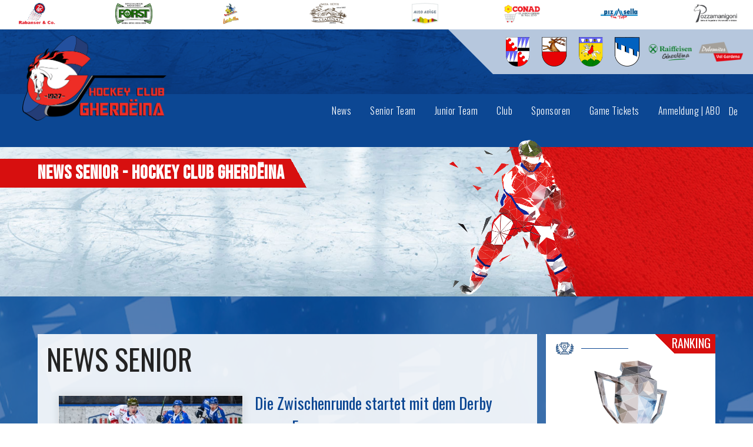

--- FILE ---
content_type: text/html
request_url: https://www.hcgherdeina.com/de/news-senior.asp?id=858
body_size: 27746
content:
<!DOCTYPE html>
<html lang="en" class="no-js">
	<head>
	<meta http-equiv="Content-Type" content="text/html; charset=iso-8859-1" />
	<meta name="viewport" content="initial-scale=1.0, maximum-scale=1.0">	

	<meta charset="iso-8859-1" />
	<meta name="viewport" content="width=device-width, initial-scale=1">

	<title>Die Zwischenrunde startet mit dem Derby gegen Fassa - Hockey Club Gherd&euml;ina</title>

	<meta name="description" content="" />
	<meta name="keywords" content="" />
	
	<link rel="shortcut icon" href="favicon.ico">
	<link rel="stylesheet" type="text/css" href="../css/style.css" />
	<link rel="stylesheet" type="text/css" href="../css/base.css" />

	<script src="../js/scripts2.js"></script>
	<script>document.documentElement.className="js";var supportsCssVars=function(){var e,t=document.createElement("style");return t.innerHTML="root: { --tmp-var: bold; }",document.head.appendChild(t),e=!!(window.CSS&&window.CSS.supports&&window.CSS.supports("font-weight","var(--tmp-var)")),t.parentNode.removeChild(t),e};supportsCssVars()||alert("Please view this demo in a modern browser that supports CSS Variables.");</script>
	<script src="../js/imagesloaded.pkgd.min.js"></script>
	<script src="../js/swiper.js"></script>
	<script src="../js/three.min.js"></script>
	<script src="../js/TweenMax.min.js"></script>
	<script src="../dist/hover-effect.umd.js"></script>

	<!-- share -->
	<meta name="author" content="Internet Service - www.internetservice.eu" />
<link rel="icon" href="../favicon.ico" />
<link rel="alternate" href="https://www.hcgherdeina.com/it/news-senior.asp?id=858" hreflang="it" lang="it" />
<link rel="alternate" href="https://www.hcgherdeina.com/de/news-senior.asp?id=858" hreflang="de" lang="de" />
<meta name="language" content="de" />
<meta http-equiv="language" content="de" />
<meta http-equiv="Content-Language" content="de" />

    <meta property="og:image"         content="https://www.hcgherdeina.com/voto_facebook/img/hc-gherdeina.jpg" />
	<meta property="og:image:type" 	  content="image/png" />

<!-- Global site tag (gtag.js) - Google Analytics -->
<script async src="https://www.googletagmanager.com/gtag/js?id=UA-55769824-32"></script>
<script>
  window.dataLayer = window.dataLayer || [];
  function gtag(){dataLayer.push(arguments);}
  gtag('js', new Date());

  gtag('config', 'UA-55769824-32');
</script>


	</head>

	<body>
				<!--Menu-->
		<div class="header transition" id="header">

			<div class="header-back" style="background-image:url(../img/layout/header-texture.jpg);"></div>
			<a href="Default.asp" class="header-logo transition"><img class="transition" src="../img/layout/hc-gherdeina-logo.png" /></a>
			<div class="header-spons-box">
				<div class="header-spons-box-area"></div>
				<a class="header-spons-box-a comune_sp" target="_blank" href="https://www.selva.eu"><img src="../../img/db/sponsor/209651197605.png" /></a><a class="header-spons-box-a comune_sp" target="_blank" href="https://www.sanktchristina.eu"><img src="../../img/db/sponsor/209651212809.png" /></a><a class="header-spons-box-a comune_sp" target="_blank" href="https://www.chemun.urtijei.bz.it/la"><img src="../../img/db/sponsor/209651224373.png" /></a><a class="header-spons-box-a comune_sp" target="_blank" href="https://www.gemeinde.kastelruth.bz.it/de"><img src="../../img/db/sponsor/209651237124.png" /></a><a target="_blank" href="http://www.raiffeisen.it/gherdeina.html" class="header-spons-box-a"><img  class="" src="../../img/db/sponsor/400250467382.png" /></a><a target="_blank" href="http://www.valgardena.it" class="header-spons-box-a"><img  class="" src="../../img/db/sponsor/400250486753.png" /></a>
			</div>

			<!--<div class="lang">
				<div class="lang-active">De</div>
				<div class="lang-more transition">
					<a href="" class="transition">It</a>
					<a href="" class="transition">En</a>
				</div>
			</div>-->
					<div class="lang">
		<div class="lang-active">De</div>
		<div class="lang-more transition">
<a class="transition" href="../it/news-senior.asp?id=858">It</a>
		</div></div>


			<div class="menu_icon_name">Menu
				<div class="mobile_button transition">
					<span class="menu_line m_line_1 transition"></span>
					<span class="menu_line m_line_2 transition"></span>
					<span class="menu_line m_line_3 transition"></span>
				</div>
		    </div>

			<div class="navigation transition">
		    	<div class="nav_inside">
					<div class="menu_container">
						<ul class="menu">
		          <li>
								<span class="menu_title"><a class="transition" href="news.asp"><div class="menu-title-area"></div><span>News</span></a></span>
							</li>
		          <li>
								<span class="menu_title"><a class="transition" href="team-und-staff.asp"><div class="menu-title-area"></div><span>Senior Team</span></a></span>
							</li>
		          <li>
								<span class="menu_title"><a class="transition" href="jugendmannschaften.asp"><div class="menu-title-area"></div><span>Junior Team</span></a></span>
							</li>
		          <!--<li>
								<span class="menu_title"><a class="transition" href="fans.asp"><div class="menu-title-area"></div><span>Fans</span></a></span>
							</li>-->
		          <li>
								<span class="menu_title"><a class="transition" href="club.asp"><div class="menu-title-area"></div><span>Club</span></a></span>
							</li>
		          <li>
								<span class="menu_title"><a class="transition" href="sponsoren.asp"><div class="menu-title-area"></div><span>Sponsoren</span></a></span>
							</li>
		          <li>
								<span class="menu_title"><a class="transition" href="https://www.midaticket.it/eventi/hockey-club-gherdeina/" target="_blank"><div class="menu-title-area"></div><span>Game Tickets</span></a></span>
							</li>
		          <li>
								<span class="menu_title"><a class="transition" href="https://hcgherdeina.registrix.it/" target="_blank"><div class="menu-title-area"></div><span>Anmeldung | ABO</span></a></span>
							</li>
						</ul>
					</div>
		    	</div>
			</div>
		</div>


		<div class="main">
			<div class="main-top">
				<div class="main-top-anim">
					<div class="main-top-anim-blue">
					<div class="main-top-anim-blue-texture" style="background-image:url(../img/layout/main-back.jpg);"></div>
						<div class="main-top-anim-red">
						<div class="main-top-anim-red-texture" style="background-image:url(../img/layout/main-red-back.jpg);"></div>
						</div>
					</div>
					<img class="main-top-anim-player" src="../img/layout/main-player.png" />
				</div>
				<div class="main-top-anim-trigger"></div>
			</div>
			<div class="main-content">
				<div class="main-content-back" style="background-image:url(../img/layout/main-back.jpg);"></div>
				<div class="main-content-text">
					<div class="main-content-title-cont">
						<div class="main-content-title-area"></div>
						<h1 class="h1">News Senior - Hockey Club Gherd&euml;ina</h1>
					</div>
					<h2 class="h2"></h2>
				</div>
			</div>
		</div>

		<div class="content-blue">
			<div class="content-blue-back" style="background-image:url(../img/layout/content-back.jpg);"></div>
			<div class="content-inside">
				<!-- left big-content -->
				<div class="big-content">
					<div class="b-content-box" id="b-content-box-1">
						<div class="b-content-title">News Senior</div>
						<div class="news-container">
							<div class="dettaglio_news"><div class="news_imgs">
	<a class="fancy" href="../../img/db/b/20230116143450.JPG" rel="fbox"><img src="../../img/db/s/20230116143450.JPG" /></a>


</div>
<h1 class="news_title">Die Zwischenrunde startet mit dem Derby gegen Fassa</h1><div class="news_date">ab&nbsp;17/01/2023</div><p>Nach dem unschönen und turbulenten Ende der Regular Season, geht es für den HC Gherdëina gleich mit der Qualifikationsrunde für die Pre-Playoffs weiter. Die Furie treffen hierbei in der Gruppe A, wo eine Hin- und Rückrunde ausgetragen wird, auf Zell am See, Sterzing, Fassa und Linz. Das erste Spiel geht am kommenden Donnerstag in Canazei gegen die Fassa Falcons um 20:30 Uhr über die Bühne. Die bisherigen Saisonduelle zwischen beiden Teams gingen jeweils an die Gastgeber. Der HCG steht nach dem verkorksten Jahresende- und Anfang noch in der Schuld und will versuchen, vielleicht auch mit der einen oder anderen Verstärkung, diese schon in drei Tagen zu begleichen.</p>
<p><strong>Spielplan der gesamten Zwischenrunden hier Überblick: <a href="https://www.alps.hockey/home-de/spiele">&gt;&gt;&gt; hier klicken</a><br /></strong></p>
<p><em>Foto: FB Fassa Falcons - Doriano Brunel</em></p><div id="files"><div id="download_news">
	<a class="file_download" target="_blank" title="" href="../../files/HCG_Zwischenrunde_Spiele.pdf">>>> Spiele HCG Zwischenrunde</a><br/>
</div>
</div></div><a href="news-senior.asp" class="back_news">News Archiv</a>
						</div>
					</div>
										<div class="b-content-box" id="b-content-box-1">
						<div class="b-content-title">News archive</div>
						<div class="news-cate-cont">
							<a href="news-senior.asp" class="news-cate-box">
								<div class="news-cate-back"  style="background-image:url(../img/layout/categorie-1.jpg);"></div>
								<div class="news-cate-dark-area news-cate-dark-1 transition"></div>
								<div class="news-cate-more transition">+ mehr lesen</div>
								<div class="news-cate-light-area news-cate-light-1 transition"></div>
								<div class="news-cate-title transition">Senior <span>News</span></div>
							</a>
							<a href="news-junior.asp" class="news-cate-box">
								<div class="news-cate-back"  style="background-image:url(../img/layout/categorie-2.jpg);"></div>
								<div class="news-cate-dark-area news-cate-dark-2 transition"></div>
								<div class="news-cate-more transition">+ mehr lesen</div>
								<div class="news-cate-light-area news-cate-light-2 transition"></div>
								<div class="news-cate-title transition">Junior <span>News</span></div>
							</a>
							<a href="news-events.asp" class="news-cate-box">
								<div class="news-cate-back"  style="background-image:url(../img/layout/categorie-3.jpg);"></div>
								<div class="news-cate-dark-area news-cate-dark-3 transition"></div>
								<div class="news-cate-more transition">+ mehr lesen</div>
								<div class="news-cate-light-area news-cate-light-3 transition"></div>
								<div class="news-cate-title transition">Events</div>
							</a>
						</div>
					</div>

				</div>
				<!-- end left -->








								<div class="small-content">
					<div class="s-content-box" id="s-content-box-1">
						<img class="s-content-icon" src="../img/layout/icon-ranking.png" />
						<div class="s-content-line"></div>
						<div class="s-content-title-cont"><div class="s-content-title-area"></div><div class="s-content-title">Ranking</div></div>
						<img class="throphy-img" src="../img/layout/cup.png" />
						<div class="ranking-buttons-cont">
							<a href="https://www.alps.hockey/saison/tabelle" target="_blank" class="ranking-buttons transition">AHL Ranking &gt;</a>
							<a href="https://italia.hockey/championship/ihl-serie-a/?level=739" target="_blank" class="ranking-buttons transition">Serie A Ranking &gt;</a>
						</div>
					</div>
					<div class="s-content-box" id="s-content-box-2">
						<img class="s-content-icon" src="../img/layout/icon-next-match.png" />
						<div class="s-content-line"></div>
						<div class="s-content-title-cont"><div class="s-content-title-area"></div><div class="s-content-title">Next game</div></div>
						<div class="s-content-date">Donnerstag, 29/01/2026 - 20:30</div>
						<a href="https://www.alps.hockey/home-de/saison/spiele" target="_blank" class="s-content-game-container">
							<div class="s-content-game-box">
								<img class="s-content-game-logo" src="../../img/squadre_loghi/squadra_hcg.png">
								<div class="s-content-game-name">HC Gherd&euml;ina</div>
							</div>
							<div class="s-content-vs">vs</div>
							<div class="s-content-game-box">
								<img class="s-content-game-logo" src="../../img/squadre_loghi/Cavaliers-Unterland.png">
								<div class="s-content-game-name">Cavaliers Unterland</div>
							</div>
						</a>
						<div class="s-content-live-stream">
							<a href="https://www.hcgherdeina.com/files/HCG_shedule_RegularSeason.png" target="_blank" class="live-stream-button transition">Game Programme</a>
							<a href="https://www.midaticket.it/eventi/hockey-club-gherdeina/" target="_blank" class="live-stream-button transition">Game Tickets </a>
							<a href="https://valcome.tv/feed/ahl" target="_blank" class="live-stream-button transition">Live Stream</a>
						</div>
					</div>
					<div class="s-content-box" id="s-content-box-4">
						<img class="s-content-icon" src="../img/layout/icon-highlights.png" />
						<div class="s-content-line"></div>
						<div class="s-content-title-cont"><div class="s-content-title-area"></div><div class="s-content-title">Highlights</div></div>
						<div class="s-content-date"></div>
						<a href="https://www.alps.hockey/videos/highlights" target="_blank" class="s-content-social-button">
							<div class="s-content-social-thm transition" style="background-image:url(../img/layout/highlights-thumbnail.jpg);"></div>
						</a>
					</div>
					<div class="s-content-box" id="s-content-box-3">
	<a href="https://www.instagram.com/hc_gherdeina/"  target="_blank" >
	<img class="s-content-icon" src="../img/layout/icon-social.png" />
	<div class="s-content-line"></div>
	<div class="s-content-title-cont"><div class="s-content-title-area"></div><div class="s-content-title">Social Wall</div></div>
	</a>
	<div class="s-content-date"></div>
	<a href="https://www.instagram.com/hc_gherdeina/"  target="_blank"  class="s-content-video-button">
		<div class="s-content-video-thm transition" style="background-image:url(../img/db/s/20251222143434.jpg);"></div>
		<!--<div class="s-content-video-play transition"></div>-->
	</a>
</div>

				</div>

			</div>
						<div class="spacer-title">
				<div class="spacer-title-text"><div class="spacer-title-line-1"></div><div class="spacer-title-line-2"></div>Follow us</div>
			</div>

			<div class="socials-cont">
				<div class="socials-box">
					<div class="newsletter-title">Newsletter</div>
					<div class="newsletter-input"><input type="text" id="newsletter_email" name="newsletter" class="input_soft_grey" placeholder="Geben Sie Ihre E-Mail-Adresse ein... "></div>
					<a href="Javascript:newsletter('de');" class="newsletter-button transition">Send</a>
				</div>
				<div class="socials-box">
					<div class="socials-blue-button-box">
						<a target="_blank" href="https://www.hcgherdeina.com/press/" class="socials-blue-button transition">Press release<div class="socials-blue-button-triangle-1 transition"></div></a>
						<a target="_blank" href="https://www.hcgherdeina.com/press/catalogue/" class="socials-blue-button transition">Brosch&uuml;re<div class="socials-blue-button-triangle-2 transition"></div></a>
					</div>
					<div class="socials-icon-box">
						<a href="https://www.facebook.com/HockeyClubGardena" target="_blank" class="socials-icon"><img src="../img/layout/icon-facebook.png" /></a>
						<a href="https://www.instagram.com/hc_gherdeina/" target="_blank" class="socials-icon"><img src="../img/layout/icon-instagram.png" /></a>
						<a href="https://wa.me/+393277128432" target="_blank" class="socials-icon"><img src="../img/layout/icon-whatsapp.png" /></a>
					</div>
				</div>
			</div>
<div class="spacer-title">
	<div class="spacer-title-text"><div class="spacer-title-line-1"></div><div class="spacer-title-line-2"></div>Our sponsors</div>
</div>
<div class="big-sponsor-box">
<a target="_blank" href="http://www.raiffeisen.it/gherdeina.html"><img  class="big-sponsor" src="../../img/db/sponsor/400250467382.png" /></a><a target="_blank" href="http://www.valgardena.it"><img  class="big-sponsor" src="../../img/db/sponsor/400250486753.png" /></a></div>
<div class="small-sponsor-box">
	<img class="small-sponsor-arrow-left" src="../img/layout/sponsor-arrow.png" />
	<img class="small-sponsor-arrow-right" src="../img/layout/sponsor-arrow.png" />
	<div class="small-sponsor-inside">
		<div id="slider_sponsor"><div class="swiper-wrapper">
<div class="swiper-slide sponsor_img"><a target="_blank" href="http://www.rabanser.it/"><img src="../../img/db/sponsor/209649591526.png" /></a></div><div class="swiper-slide sponsor_img"><a target="_blank" href="http://www.forst.it"><img src="../../img/db/sponsor/209649633092.png" /></a></div><div class="swiper-slide sponsor_img"><a target="_blank" href="http://www.yolomite.com/luislkeller/"><img src="../../img/db/sponsor/209649670032.png" /></a></div><div class="swiper-slide sponsor_img"><a target="_blank" href="http://www.ciadinat.it/"><img src="../../img/db/sponsor/209649699534.png" /></a></div><div class="swiper-slide sponsor_img"><a target="_blank" href="http://www.suedtirol.info"><img src="../../img/db/sponsor/334854654350.png" /></a></div><div class="swiper-slide sponsor_img"><a target="_blank" href="http://www.conad.it/conad/home.html"><img src="../../img/db/sponsor/414317872775.png" /></a></div><div class="swiper-slide sponsor_img"><a target="_blank" href="http://www.pizsella.com/"><img src="../../img/db/sponsor/209650200386.png" /></a></div><div class="swiper-slide sponsor_img"><a target="_blank" href="http://www.pozzamanigoni.it/"><img src="../../img/db/sponsor/286072737453.png" /></a></div><div class="swiper-slide sponsor_img"><a target="_blank" href="http://www.finstral.com"><img src="../../img/db/sponsor/242663141249.png" /></a></div><div class="swiper-slide sponsor_img"><a target="_blank" href="https://www.facebook.com/restaurantLamm"><img src="../../img/db/sponsor/274949270108.png" /></a></div><div class="swiper-slide sponsor_img"><a target="_blank" href="http://www.cavallino-bianco.com"><img src="../../img/db/sponsor/341496505482.png" /></a></div><div class="swiper-slide sponsor_img"><a target="_blank" href="http://www.schweigkofler.it"><img src="../../img/db/sponsor/386416370408.png" /></a></div><div class="swiper-slide sponsor_img"><a target="_blank" href="http://www.dolomiti-sportclinic.com"><img src="../../img/db/sponsor/296487568589.png" /></a></div><div class="swiper-slide sponsor_img"><a target="_blank" href="http://www.puntohockey.com/"><img src="../../img/db/sponsor/271422108907.png" /></a></div><div class="swiper-slide sponsor_img"><a target="_blank" href="http://www.athesiadruck.com"><img src="../../img/db/sponsor/335543207985.png" /></a></div><div class="swiper-slide sponsor_img"><a target="_blank" href="http://www.internetservice.it"><img src="../../img/db/sponsor/209651072329.png" /></a></div><div class="swiper-slide sponsor_img"><a target="_blank" href="http://www.aideadesign.it"><img src="../../img/db/sponsor/209651092190.png" /></a></div><div class="swiper-slide sponsor_img"><a target="_blank" href="http://www.radiogardena.it/"><img src="../../img/db/sponsor/209651112942.png" /></a></div><div class="swiper-slide sponsor_img"><a target="_blank" href="http://www.tmltv.it/"><img src="../../img/db/sponsor/209651135522.png" /></a></div><div class="swiper-slide sponsor_img"><a target="_blank" href="http://www.raibz.rai.it/"><img src="../../img/db/sponsor/209651162305.png" /></a></div><div class="swiper-slide sponsor_img"><a target="_blank" href="http://www.kostner.info"><img src="../../img/db/sponsor/211729283984.png" /></a></div><div class="swiper-slide sponsor_img"><a target="_blank" href="https://www.schuhe.net/de/"><img src="../../img/db/sponsor/216655364886.png" /></a></div><div class="swiper-slide sponsor_img"><a target="_blank" href="http://www.alperia.eu/"><img src="../../img/db/sponsor/516276544693.png" /></a></div><div class="swiper-slide sponsor_img"><a target="_blank" href="http://www.paginebianche.it/ortisei/impresa-costruzioni-fratelli-ciechi.7706506"><img src="../../img/db/sponsor/254457356985.png" /></a></div><div class="swiper-slide sponsor_img"><a target="_blank" href="https://www.alpine-interiors.it/de/"><img src="../../img/db/sponsor/286072266798.png" /></a></div><div class="swiper-slide sponsor_img"><a target="_blank" href="https://www.andreas-senoner.com"><img src="../../img/db/sponsor/341224270601.png" /></a></div><div class="swiper-slide sponsor_img"><a target="_blank" href="http://www.fisioterapia-valgardena.it/"><img src="../../img/db/sponsor/335543104720.png" /></a></div><div class="swiper-slide sponsor_img"><a target="_blank" href="https://www.hofergroup.com/"><img src="../../img/db/sponsor/338487820423.png" /></a></div><div class="swiper-slide sponsor_img"><a target="_blank" href="https://www.decor-lavalle.it/"><img src="../../img/db/sponsor/342805759180.png" /></a></div><div class="swiper-slide sponsor_img"><a target="_blank" href="https://krapfbau.it/"><img src="../../img/db/sponsor/344907848871.png" /></a></div><div class="swiper-slide sponsor_img"><a target="_blank" href="http://www.conad.it/conad/home.html"><img src="../../img/db/sponsor/414316626166.png" /></a></div><div class="swiper-slide sponsor_img"><a target="_blank" href="https://www.da-zenz.com"><img src="../../img/db/sponsor/532268481770.png" /></a></div>		</div></div>
	</div>
</div>
			<div class="footer">
				<div class="footer-box">
					<div class="footer-content">
						<div class="footer-text-box">
							<div class="footer-subtitle">Team Serie A - AHL</div>
							<div class="footer-title">Hockey club Gherd&euml;ina</div>
							<p class="footer-p">Str. Nives 17 - 39048 Selva Val Gardena<br />
								Tel: <a href="tel:+393358342348">+39 3358342348</a><br />
								E-Mail: <a href="mailto:info@hcgherdeina.com">info@hcgherdeina.com</a><br />
								<br />
								MwSt.Nr.: IT 00&zwj;665730214<br />
								IBAN: IT38P0823858680000302024128</p>
						</div>
						<div class="footer-img-box">
							<img class="footer-img" src="../img/layout/footer-team.png" />
						</div>
					</div>
				</div>
				<div class="footer-bottom"><a href="Default.asp">Home</a> | <a href="../img/pdf/transparenz.pdf" target="_blank">Transparenz</a> | <a href="impressum.asp">Impressum &amp; Privacy</a> | made in <a href="https://www.val-gardena.net/">Val Gardena Dolomites</a> | <a href="https://www.internetservice.it/en/" target="_blank">&copy; InternetService&reg;</a></div>
			</div>


		</div>
					<!-- slider sponsor top end.asp-->
				<div id="slider_sponsor_top"><div class="swiper-wrapper">
<div class="swiper-slide sponsor_img"><a target="_blank" href="http://www.rabanser.it/"><img src="../../img/db/sponsor/209649591526.png" /></a></div><div class="swiper-slide sponsor_img"><a target="_blank" href="http://www.forst.it"><img src="../../img/db/sponsor/209649633092.png" /></a></div><div class="swiper-slide sponsor_img"><a target="_blank" href="http://www.yolomite.com/luislkeller/"><img src="../../img/db/sponsor/209649670032.png" /></a></div><div class="swiper-slide sponsor_img"><a target="_blank" href="http://www.ciadinat.it/"><img src="../../img/db/sponsor/209649699534.png" /></a></div><div class="swiper-slide sponsor_img"><a target="_blank" href="http://www.suedtirol.info"><img src="../../img/db/sponsor/334854654350.png" /></a></div><div class="swiper-slide sponsor_img"><a target="_blank" href="http://www.conad.it/conad/home.html"><img src="../../img/db/sponsor/414317872775.png" /></a></div><div class="swiper-slide sponsor_img"><a target="_blank" href="http://www.pizsella.com/"><img src="../../img/db/sponsor/209650200386.png" /></a></div><div class="swiper-slide sponsor_img"><a target="_blank" href="http://www.pozzamanigoni.it/"><img src="../../img/db/sponsor/286072737453.png" /></a></div><div class="swiper-slide sponsor_img"><a target="_blank" href="http://www.finstral.com"><img src="../../img/db/sponsor/242663141249.png" /></a></div><div class="swiper-slide sponsor_img"><a target="_blank" href="https://www.facebook.com/restaurantLamm"><img src="../../img/db/sponsor/274949270108.png" /></a></div><div class="swiper-slide sponsor_img"><a target="_blank" href="http://www.cavallino-bianco.com"><img src="../../img/db/sponsor/341496505482.png" /></a></div><div class="swiper-slide sponsor_img"><a target="_blank" href="http://www.schweigkofler.it"><img src="../../img/db/sponsor/386416370408.png" /></a></div><div class="swiper-slide sponsor_img"><a target="_blank" href="http://www.dolomiti-sportclinic.com"><img src="../../img/db/sponsor/296487568589.png" /></a></div><div class="swiper-slide sponsor_img"><a target="_blank" href="http://www.puntohockey.com/"><img src="../../img/db/sponsor/271422108907.png" /></a></div><div class="swiper-slide sponsor_img"><a target="_blank" href="http://www.athesiadruck.com"><img src="../../img/db/sponsor/335543207985.png" /></a></div><div class="swiper-slide sponsor_img"><a target="_blank" href="http://www.internetservice.it"><img src="../../img/db/sponsor/209651072329.png" /></a></div><div class="swiper-slide sponsor_img"><a target="_blank" href="http://www.aideadesign.it"><img src="../../img/db/sponsor/209651092190.png" /></a></div><div class="swiper-slide sponsor_img"><a target="_blank" href="http://www.radiogardena.it/"><img src="../../img/db/sponsor/209651112942.png" /></a></div><div class="swiper-slide sponsor_img"><a target="_blank" href="http://www.tmltv.it/"><img src="../../img/db/sponsor/209651135522.png" /></a></div><div class="swiper-slide sponsor_img"><a target="_blank" href="http://www.raibz.rai.it/"><img src="../../img/db/sponsor/209651162305.png" /></a></div><div class="swiper-slide sponsor_img"><a target="_blank" href="http://www.kostner.info"><img src="../../img/db/sponsor/211729283984.png" /></a></div><div class="swiper-slide sponsor_img"><a target="_blank" href="https://www.schuhe.net/de/"><img src="../../img/db/sponsor/216655364886.png" /></a></div><div class="swiper-slide sponsor_img"><a target="_blank" href="http://www.alperia.eu/"><img src="../../img/db/sponsor/516276544693.png" /></a></div><div class="swiper-slide sponsor_img"><a target="_blank" href="http://www.paginebianche.it/ortisei/impresa-costruzioni-fratelli-ciechi.7706506"><img src="../../img/db/sponsor/254457356985.png" /></a></div><div class="swiper-slide sponsor_img"><a target="_blank" href="https://www.alpine-interiors.it/de/"><img src="../../img/db/sponsor/286072266798.png" /></a></div><div class="swiper-slide sponsor_img"><a target="_blank" href="https://www.andreas-senoner.com"><img src="../../img/db/sponsor/341224270601.png" /></a></div><div class="swiper-slide sponsor_img"><a target="_blank" href="http://www.fisioterapia-valgardena.it/"><img src="../../img/db/sponsor/335543104720.png" /></a></div><div class="swiper-slide sponsor_img"><a target="_blank" href="https://www.hofergroup.com/"><img src="../../img/db/sponsor/338487820423.png" /></a></div><div class="swiper-slide sponsor_img"><a target="_blank" href="https://www.decor-lavalle.it/"><img src="../../img/db/sponsor/342805759180.png" /></a></div><div class="swiper-slide sponsor_img"><a target="_blank" href="https://krapfbau.it/"><img src="../../img/db/sponsor/344907848871.png" /></a></div><div class="swiper-slide sponsor_img"><a target="_blank" href="http://www.conad.it/conad/home.html"><img src="../../img/db/sponsor/414316626166.png" /></a></div><div class="swiper-slide sponsor_img"><a target="_blank" href="https://www.da-zenz.com"><img src="../../img/db/sponsor/532268481770.png" /></a></div>		</div></div>

	</body>
</html>
